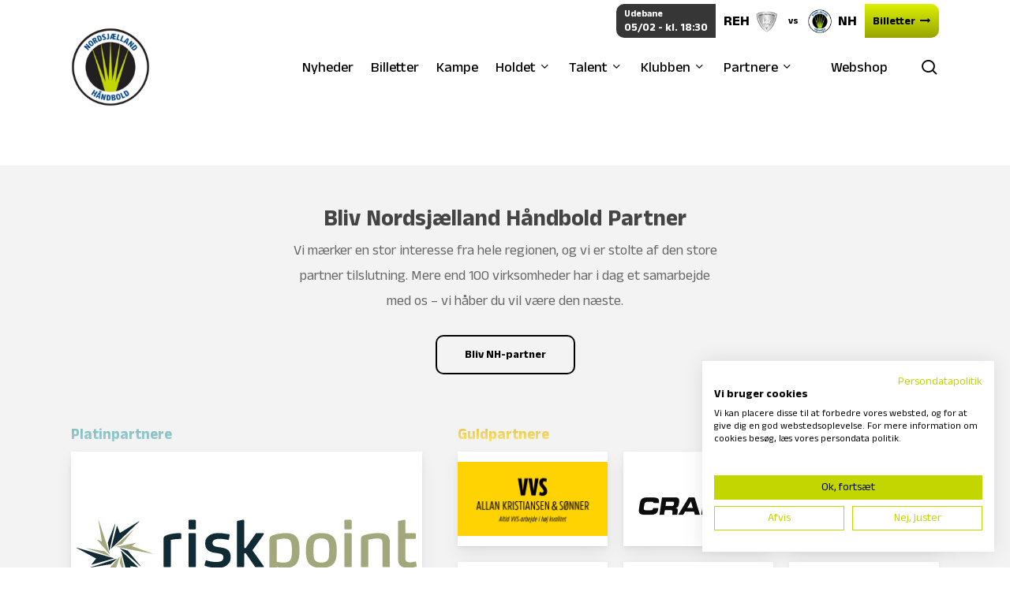

--- FILE ---
content_type: text/css; charset=UTF-8
request_url: https://www.nordsjaelland-haandbold.dk/wp-content/uploads/custom-css-js/3050.css?v=9337
body_size: 342
content:
/******* Do not edit this file *******
Simple Custom CSS and JS - by Silkypress.com
Saved: Oct 08 2024 | 09:26:39 */
/******* Do not edit this file *******
Simple Custom CSS and JS - by Silkypress.com
Saved: Oct 08 2024 | 09:26:01 */
/******* Do not edit this file *******
Simple Custom CSS and JS - by Silkypress.com
Saved: Oct 07 2024 | 08:54:35 */
/******* Do not edit this file *******
Simple Custom CSS and JS - by Silkypress.com
Saved: Dec 02 2022 | 11:07:15 */
/******* Do not edit this file *******
Simple Custom CSS and JS - by Silkypress.com
Saved: Sep 07 2022 | 09:34:53 */
/******* Do not edit this file *******
Simple Custom CSS and JS - by Silkypress.com
Saved: Sep 07 2022 | 08:25:53 */
/******* Do not edit this file *******
Simple Custom CSS and JS - by Silkypress.com
Saved: Sep 07 2022 | 08:02:22 */
/******* Do not edit this file *******
Simple Custom CSS and JS - by Silkypress.com
Saved: Sep 06 2022 | 21:22:22 */
/******* Do not edit this file *******
Simple Custom CSS and JS - by Silkypress.com
Saved: Sep 06 2022 | 21:03:13 */
/******* Do not edit this file *******
Simple Custom CSS and JS - by Silkypress.com
Saved: Sep 06 2022 | 20:38:06 */
/******* Do not edit this file *******
Simple Custom CSS and JS - by Silkypress.com
Saved: Sep 06 2022 | 20:36:34 */
/******* Do not edit this file *******
Simple Custom CSS and JS - by Silkypress.com
Saved: Sep 06 2022 | 20:28:02 */
/******* Do not edit this file *******
Simple Custom CSS and JS - by Silkypress.com
Saved: Sep 06 2022 | 20:26:05 */
/* Add your CSS code here.

For example:
.example {
    color: red;
}

For brushing up on your CSS knowledge, check out http://www.w3schools.com/css/css_syntax.asp

End of comment */ 

/******* Do not edit this file *******
Simple Custom CSS and JS - by Silkypress.com
Saved: Sep 06 2022 | 19:57:58 */
/******* Do not edit this file *******
Simple Custom CSS and JS - by Silkypress.com
Saved: Sep 06 2022 | 19:33:52 */
/******* Do not edit this file *******
Simple Custom CSS and JS - by Silkypress.com
Saved: Sep 06 2022 | 12:49:20 */
/******* Do not edit this file *******
Simple Custom CSS and JS - by Silkypress.com
Saved: Sep 06 2022 | 12:46:46 */
/******* Do not edit this file *******
Simple Custom CSS and JS - by Silkypress.com
Saved: Sep 06 2022 | 11:38:48 */
/******* Do not edit this file *******
Simple Custom CSS and JS - by Silkypress.com
Saved: Sep 06 2022 | 11:38:08 */
/******* Do not edit this file *******
Simple Custom CSS and JS - by Silkypress.com
Saved: Sep 05 2022 | 19:42:37 */



@media only screen and (max-width: 1000px) {
	.custom-sponsor-slider-container {
    grid-auto-rows: 200px;
}


}

@media only screen and (max-width: 600px) {

div.naeste_kamp_info_header {
    right: unset;
    left: calc(50% - 100px);
    width: 210px;
    margin-top: 15px;
    grid-template-columns: repeat(12, minmax(0, 1fr));
}

.naeste_kamp_info_header .ligahold_billetlink {
    display: none;
}

.naeste_kamp_info_header div.ligahold_info {
    grid-column: span 6 / span 6;
    border-radius: 0 11px 11px 0;
}

span.match-time {
    display: none;
}

span.team_short_name {
    display: none;
}

.custom-next-match-banner {
    width: 100%;
}

span.versus {
    margin: 0;
}
.naeste_kamp_info_header div.ligakamp_info {
    grid-column: span 6 / span 6!important;!importan;!importa;!import;!impor;!impo;!imp;!im;!i;!;!;
}
a.mobile-search {
    display: none!important;
}
div.custom-next-match-team {
    display: none;
}
.naeste_kamp_info .ligahold_info {
    grid-column: span 4 / span 4;
    gap: 2px;
    padding: 6px;
}

.naeste_kamp_info .ligahold_billetlink {
    grid-column: span 4 / span 4;
}
    
a.ligahold_billetlink-hidden {
    display: flex;
    width: 100%;
    position: absolute;
    height: 100%;
}
    .custom-sponsor-container {
    grid-template-columns: repeat(1, minmax(0, 1fr))!important;
}
	.custom-player-container {
    grid-template-columns: repeat(1, minmax(0, 1fr))!important;
}
	
div.custom-sponsor-carousel-wrapper {
    padding: 40px 0px;
}

.custom-sponsor-carousel-wrapper::before, .custom-sponsor-carousel-wrapper::after {
    width: 10px!important;
}


.custom-sponsor-slider-container {
    grid-auto-rows: 120px;
}

	.ligakamp_info {
    grid-column: span 5 / span 5!important;!importan;!importa;!import;!impor;!impo;!impot;!impoty;!impotys;!impotysn;!impotysny;!impotysn;!impotys;!impoty;!impot;!impo;!imp;!im;!i;!;
}
}

@media screen and (min-width: 600px) and (max-width: 1000px) {
	.custom-next-match-banner {
		width: 55%;
	    margin-left: 260px;
	}
	.custom-next-match-banner > .naeste_kamp_info_header {
		width: 100%;
	}
}











--- FILE ---
content_type: text/css
request_url: https://consent.cookiefirst.com/sites/nordsjaelland-haandbold.dk-cb08fb0f-a1a3-4058-8369-477b0622eb97/styles.css?v=7f345184-1f05-4ccf-a116-1ee6e4f29818
body_size: 47
content:
.cookiefirst-root {--banner-font-family: inherit !important;--banner-width: 100% !important;--banner-bg-color: rgba(255,255,255,1) !important;--banner-shadow: 0.1 !important;--banner-text-color: rgba(0,0,0,1) !important;--banner-outline-color: rgba(255,82,0,1) !important;--banner-accent-color: rgba(195, 214, 0, 1) !important;--banner-text-on-accent-bg: rgba(0,0,0,1) !important;--banner-border-radius:0 !important;--banner-backdrop-color: rgba(0,0,0,0.1) !important;--banner-widget-border-radius: 0 !important;--banner-btn-primary-text:rgba(0,0,0,1) !important;--banner-btn-primary-bg:rgba(195, 214, 0, 1) !important;--banner-btn-primary-border-color:rgba(195, 214, 0, 1) !important;--banner-btn-primary-border-radius: 0 !important;--banner-btn-primary-hover-text:rgba(195, 214, 0, 1) !important;--banner-btn-primary-hover-bg:rgba(0,0,0,0) !important;--banner-btn-primary-hover-border-color:rgba(195, 214, 0, 1) !important;--banner-btn-primary-hover-border-radius: 0 !important;--banner-btn-secondary-text:rgba(195, 214, 0, 1) !important;--banner-btn-secondary-bg:rgba(0,0,0,0) !important;--banner-btn-secondary-border-color:rgba(195, 214, 0, 1) !important;--banner-btn-secondary-border-radius: 0 !important;--banner-btn-secondary-hover-text:rgba(0,0,0,1) !important;--banner-btn-secondary-hover-bg:rgba(195, 214, 0, 1) !important;--banner-btn-secondary-hover-border-color:rgba(195, 214, 0, 1) !important;--banner-btn-secondary-hover-border-radius: 0 !important;--banner-btn-floating-bg:rgba(195, 214, 0, 1) !important;--banner-btn-floating-border:rgba(195, 214, 0, 1) !important;--banner-btn-floating-icon:rgba(0,0,0,1) !important;--banner-btn-floating-hover-bg:rgba(0,0,0,1) !important;--banner-btn-floating-hover-border:rgba(195, 214, 0, 1) !important;--banner-btn-floating-hover-icon:rgba(195, 214, 0, 1) !important;}

--- FILE ---
content_type: image/svg+xml
request_url: https://www.nordsjaelland-haandbold.dk/wp-content/uploads/2022/08/Duemose-logo.svg
body_size: 16665
content:
<?xml version="1.0" encoding="UTF-8"?><svg id="Layer_1" xmlns="http://www.w3.org/2000/svg" viewBox="0 0 510.1733077 85.77906"><defs><style>.cls-1{fill:#0056a3;}.cls-2{fill:#04898a;}.cls-3{fill:#fff;}.cls-4{fill:#8bc53f;}.cls-5{fill:#05898a;}.cls-6{fill:#078a8b;}.cls-7{fill:#06898a;}.cls-8{fill:#088a8b;}.cls-9{fill:#74bf44;}</style></defs><path class="cls-5" d="m0,1.0065701C2.2499895.0583087,4.1325165.053464,6.2472057.0422847,14.5590735-.0016556,22.8716675-.0227914,31.1833409.0362903c10.7488034.0764054,15.6056838,4.8548508,15.6225982,15.2784093.0154353,9.5131026.0268755,19.0263236-.0034767,28.5393528-.0297155,9.314707-4.7612265,14.2347136-14.419479,14.4052596-10.7904661.1905366-21.5883354-.026881-32.3829834-.0667493v-26.6210656c4.5158784.2404472,6.360008,3.6496486,8.3486005,6.871676,5.9921914,9.7088728,20.1707411,9.4784378,26.4314264-.8199328-2.1502768,0-4.1508247-.3138387-6.0100589.0587568-5.6120727,1.1246694-8.089108-1.8519084-9.6598479-6.5070466-1.3664727-4.0497645,2.8308275-10.2542014,7.1111045-10.4008133,2.9980008-.1026909,6.0794053.4578422,9.273077-.4916701-6.2310994-8.1019174-17.0929953-10.0612097-24.4634685-4.3082728-3.461041,2.7014754-6.8743642,3.6952151-11.0308332,2.7797526V1.0065701Z"/><path class="cls-6" d="m349.7643164,40.4451857c-7.4821104.1311479-14.9638853.3013441-22.4465751.3690299-2.1712054.0196408-3.9384777-.0293558-3.7525373,3.0135124.1555958,2.5465043.3350404,4.6335491,3.6572341,4.611757,5.3290202-.0349562,10.6615476.1079415,15.9867251-.0357573,3.7165508-.1002951,4.4276805,1.8495013,4.3860521,4.9685669-.0395851,2.9677504-.3351928,5.1245121-4.2441799,5.0126552-7.1554567-.2047538-14.3289982.1185254-21.4788739-.1686993-9.1595384-.3679655-13.6508053-5.0879912-13.7860901-14.0438235-.0743518-4.9228801-.0520584-9.8492731.0395546-14.7720385.1591335-8.5530497,4.2775437-13.0637876,12.9574248-13.7587426,4.7995918-.3842814,9.6484668-.224246,14.474896-.2147378,6.757684.0133145,14.2063696,3.7594075,14.2063696,9.2428313v15.7754463Zm-20.6685679-9.1156364c3.3615297.0305247,5.3246896.2907065,5.3246896-2.7572364,0-3.453743-2.8901729-3.3180686-5.4077025-3.2458656-2.4022204.0688894-5.3324053-.4963377-5.3324054,3.2379991,0,3.2885715,2.6785808,2.7651029,5.4154183,2.7651029Z"/><path class="cls-7" d="m173.3592434,15.6622138c6.6571963.0060743,13.3171678-.1148056,19.9709484.0341156,10.241573.2292239,14.5156247,4.5823259,14.5401596,14.5512208.0189996,7.717636-.1244736,15.4383636.0618022,23.1516667.0837143,3.4662319-.8052435,5.1047886-4.7093663,4.9946882-12.5037663-.3526087-10.890626,1.6892007-11.0011015-10.6086437-.0531106-5.9109555-.0586153-11.8232876.0096828-17.7339271.033135-2.8681023-.7052743-4.651676-4.1315086-4.7893796-3.9953242-.1605789-3.0793307,2.4851504-3.0895777,4.6152831-.0387007,8.0433524-.1110702,16.0885665.0285452,24.1297187.0542847,3.1263284-.977689,4.429431-4.2938596,4.3711406-12.9876474-.2282798-10.5897118,1.2765601-10.7796626-10.2254455-.0975905-5.909846-.0791245-11.8234455.0083562-17.7335961.0444647-3.0031523-.5085227-5.0604972-4.268852-5.1556827-4.1656501-.105446-2.8522193,2.7660488-2.8816642,4.7257258-.1184505,7.8801933-.2193804,15.7663104-.0241841,23.6429343.0920858,3.7157924-1.33179,4.8398036-4.9773895,4.7601723-12.6159496-.2755651-10.5901845,1.3105835-10.7183025-10.3498571-.1009604-9.190002.1274318-18.3851004-.0792618-27.571614-.0822657-3.6551023,1.1472677-4.9802603,4.8673562-4.874049,7.1505619.2041501,14.3113404.0594564,21.4678798.0655288Z"/><path class="cls-7" d="m112.8801599,58.188117c-8.6249408-.6181202-12.9178473-5.2117635-13.0007916-13.6323526-.0516848-5.2459374-.0689233-10.4936462.0071668-15.7390269.1100409-7.5862248,3.7907577-11.974221,11.4252084-13.0089837,6.4267074-.8710638,12.9525377-.7819582,19.384948.0233493,6.5108868.8151298,9.9806557,4.6128289,10.7571405,10.9976153,1.6801118,13.814861,1.5128203,14.0049801-12.3221565,14.005044-3.3234594.000015-6.6471932.0255947-9.9702943-.0082633-2.239473-.0228227-4.3434401-.2450696-4.1592914,3.1432988.1639749,3.0172473,1.2245472,4.561286,4.4657561,4.4966241,4.9831305-.0994263,9.978803.1579311,14.9521973-.0805415,3.9855956-.191112,4.6134227,1.75513,4.6676769,5.1035173.0572124,3.5309464-.936518,5.1903474-4.7813851,4.8951603-3.3034533-.2536187-4.9520388-.0667416-8.2754982-.0667416-.0000305-.0323234-9.3496569.1437024-13.1506769-.1286996Zm7.9168684-26.8746768c2.6638107.0281771,5.1556354.0305121,5.1555531-2.4684734-.0001196-3.6312254-2.5039204-3.565062-5.0697726-3.5297654-2.6202742.0360451-5.8328937-.3904082-5.6998564,3.4689475.0830071,2.4080008,3.3969803,2.6421402,5.6140759,2.5292914Z"/><path class="cls-2" d="m213.7995683,36.5127957c-.0001525-2.6274144-.0431838-5.2556449.0079597-7.8820889.1500759-7.7092994,3.8063341-12.0051528,11.5096699-12.8867855,6.2833332-.7191186,12.642787-.6874346,18.9298561.0546064,6.8788639.8118876,10.6737311,4.9397433,10.9123094,11.8482842.2095756,6.0689073.1790481,12.1536133.0182067,18.2252418-.1919178,7.2441775-4.2140031,11.6461332-11.6724631,12.1874242-5.9554292.4322061-11.9954571.4278845-17.9505965-.0097226-7.5768037-.5567795-11.5702065-5.1630903-11.7436279-12.6696839-.0682523-2.954308-.0111772-5.9114332-.0113144-8.8672757Zm26.1583532.0405077c0-2.2976359-.1462332-4.6064086.0324793-6.8904291.308264-3.9395738-1.9587326-4.6399751-5.262064-4.6632999-3.4575701-.0244174-5.9119251.6440196-5.7808032,4.8050054.1343394,4.2628944.2511735,8.5475885-.0326166,12.7961942-.2961261,4.4330267,1.2621348,6.0791922,5.9386558,6.1054037,4.9986306.0280244,5.3780594-2.5517737,5.1283955-6.2462177-.1324943-1.9606849-.0234522-3.937257-.0240469-5.9066565Z"/><path class="cls-2" d="m93.8686938,33.2149809c-.0010369,4.263925.0786823,8.5296289-.018931,12.7913762-.1638987,7.155873-3.9851382,11.5991526-11.0899317,12.0792044-6.1175819.4133514-12.3119705.4108315-18.4279665-.0207729-7.4534966-.5259906-11.4570816-4.8019776-11.655095-12.156421-.2338512-8.6855478-.0041323-17.3823734-.1398289-26.0718103-.0503811-3.2259108,1.2773947-4.2794604,4.4604648-4.2204365,12.824008.2378106,10.6683408-1.3528251,10.8283511,10.1752001.0842023,6.0667615.1765092,12.1412372-.0417886,18.2014618-.1410411,3.9154799,1.8279614,4.6687837,5.2156475,4.6259892,3.3151718-.0418805,5.9134424-.1790876,5.8039123-4.5804303-.1998775-8.0310835.0552682-16.0730724-.1369012-24.1045151-.0827079-3.4565601,1.2377219-4.6164265,4.6506367-4.5657542,12.6537888.1878756,10.3421446-1.0386385,10.5452929,9.9751742.0483835,2.6230872.0071744,5.2477803.0061375,7.8717344Z"/><path class="cls-8" d="m277.1905385,58.3349828c-3.9964221,0-8.003884-.1823824-11.9860335.0528368-3.7574778.2219498-4.3965431-1.6169413-4.3968175-4.7852818-.0002745-3.2825557.5099408-5.3833476,4.5747372-5.2196281,5.4858969.2209606,10.9878963.0622434,16.4829423.0500723,2.3368348-.0051754,5.0072461.3210751,5.0738516-3.1179297.0721865-3.7258121-2.7870929-3.4025668-5.2963884-3.4923419-3.3241456-.1189279-6.6798251-.0218599-9.96405-.4498572-6.7900108-.8848617-10.5567903-5.2583229-10.7521847-12.0396182-.2116799-7.3442205,3.0456162-12.2617034,9.7995491-13.3193471,9.2384647-1.4466999,18.6123363-.5024665,27.9254882-.5209018,3.5124342-.0069544,2.8068245,2.9410462,2.9307644,5.1613338.1442509,2.5851671-.3389745,4.6538387-3.6028884,4.6554259-5.495046.0026723-10.990092-.0019784-16.4850771.019306-2.3622693.009149-4.9425314-.1913208-4.9661361,3.2527485-.0233302,3.4049476,2.519512,3.2972054,4.9014214,3.3816284,3.3171922.1175626,6.6567388.0511668,9.9459653.4187637,7.3773226.8244574,11.165511,5.2206624,11.1826808,12.6338889.0174443,7.5263885-4.0666262,12.4481027-11.3929578,13.0517312-4.627924.3813026-13.9747752.2018351-13.9748667.2671702Z"/><path class="cls-5" d="m36.8210006,81.594978v-12.5615234c0-.2163086.0478516-.3740234.144043-.4731445.0957031-.0986328.2329102-.1606445.4125977-.1855469.1914062-.0371094.4360352-.0727539.7329102-.1069336.296875-.0336914.6245117-.0629883.9833984-.0878906.3583984-.0244141.7373047-.0463867,1.1367188-.0649414.3984375-.0185547.7958984-.027832,1.1918945-.027832.9536133,0,1.8041992.1240234,2.5507812.3710938.7460938.2475586,1.3793945.621582,1.8999023,1.1225586.5200195.5009766.9199219,1.1274414,1.1987305,1.878418.2783203.7519531.4179688,1.628418.4179688,2.6303711v2.4492188c0,1.0019531-.1396484,1.8803711-.4179688,2.6347656-.2788086.7548828-.6787109,1.3823242-1.1987305,1.8833008-.5205078.5009766-1.1538086.8735352-1.8999023,1.1181641-.746582.2441406-1.597168.3662109-2.5507812.3662109-.3896484,0-.7856445-.0092773-1.1875-.027832-.4023438-.0185547-.7827148-.0405273-1.1411133-.0649414-.3588867-.0249023-.6879883-.0527344-.9882812-.0834961-.2998047-.0307617-.5424805-.0649414-.7280273-.1020508-.1796875-.0244141-.3168945-.0878906-.4125977-.1904297-.0961914-.1015625-.144043-.2607422-.144043-.4775391Zm3.2563477-1.8828125c.1420898.012207.3417969.0214844.5986328.0273438.2563477.0063477.5053711.0092773.746582.0092773.4326172,0,.8193359-.0458984,1.159668-.1381836.3398438-.0917969.6337891-.2602539.8813477-.5058594.2470703-.2451172.4375-.5751953.5708008-.9892578.1328125-.4135742.1992188-.9428711.1992188-1.5869141v-2.4287109c0-.6376953-.0664062-1.1655273-.1992188-1.5825195-.1333008-.4169922-.3237305-.746582-.5708008-.9887695-.2475586-.2426758-.5415039-.4111328-.8813477-.5063477-.340332-.0952148-.7270508-.1425781-1.159668-.1425781-.2412109,0-.4916992.003418-.7514648.0092773s-.4580078.0151367-.59375.0273438v8.7958984Z"/><path class="cls-5" d="m49.6960006,81.9939038v-13.3779297c0-.2412109.1142578-.3618164.3432617-.3618164h2.5512695c.2412109,0,.3618164.1206055.3618164.3618164v13.3779297c0,.0991211-.0356445.1870117-.1064453.2641602-.0712891.0776367-.1567383.1162109-.2553711.1162109h-2.5512695c-.0991211,0-.1806641-.0385742-.2460938-.1162109-.0644531-.0771484-.097168-.1650391-.097168-.2641602Z"/><path class="cls-5" d="m54.4743209,82.0529858c0-.0126953.003418-.0258789.0092773-.0385742.0063477-.0131836.0092773-.0327148.0092773-.0585938l2.8295789-11.7822266c.1093859-.4536133.2705187-.8178711.4834093-1.09375s.4589844-.4853516.7387695-.6293945c.2792969-.144043.5820312-.2407227.9072266-.2895508.3251953-.0493164.6489258-.0737305.9711914-.0737305.3217773,0,.6425781.0253906.9619141.0756836.3188477.0507812.6186523.1503906.8979492.2988281.2797852.1484375.5258789.3662109.7387695.6538086s.3740234.6616211.4833984,1.1230469l2.8295898,11.7822266c0,.0219727.0029297.0385742.0092773.0493164.0063477.0112305.0092773.0219727.0092773.0327148,0,.1811523-.1035156.2714844-.3100586.2714844h-2.5288086c-.0947266,0-.1728516-.0307617-.234375-.0927734-.0620117-.0615234-.1049805-.1450195-.128418-.2504883l-.6542969-3.1171875h-3.9174805l-.6606445,3.1181641c-.0253906.0991211-.0698242.1806641-.1333008.2451172-.0634766.0649414-.1494141.097168-.2568359.097168h-2.722168c-.2216797,0-.3325195-.1069336-.3325195-.3212891Zm4.6552734-5.7368164h2.8100586l-1.1274414-5.2519531c-.0249023-.0986328-.0512695-.1694336-.0791016-.2124023-.027832-.043457-.0849609-.0649414-.171875-.0649414-.1425781,0-.2324219.0927734-.2695312.2783203l-1.1621094,5.2509766Z"/><path class="cls-5" d="m67.7741256,78.4592358v-9.824707c0-.0986328.0385742-.1870117.1157227-.2641602.0776367-.0776367.1655273-.1162109.2646484-.1162109h2.4956055c.0986328,0,.1870117.0385742.2641602.1162109.0776367.0771484.1162109.1655273.1162109.2641602v9.824707c0,.4951172.0913086.8334961.2734375,1.015625.1826172.1826172.496582.2739258.9418945.2739258h3.265625c.0986328,0,.1870117.0390625.2641602.1162109.0776367.078125.1162109.1665039.1162109.265625v1.7783203c0,.2172852-.1269531.3505859-.3803711.4003906-.1547852.0356445-.3588867.0654297-.6123047.0893555-.2539062.0234375-.5229492.0473633-.8071289.0712891-.284668.0239258-.5722656.0415039-.862793.0532227-.2910156.012207-.5629883.0180664-.8164062.0180664-.6064453,0-1.1918945-.0498047-1.7583008-.1484375-.5654297-.0986328-1.0605469-.2954102-1.484375-.5888672-.4233398-.2939453-.762207-.7099609-1.015625-1.2480469-.2539062-.5380859-.3803711-1.2368164-.3803711-2.0966797Z"/><path class="cls-5" d="m76.6691451,76.4460522v-2.2636719c0-1.1005859.1455078-2.0375977.4365234-2.8110352.2905273-.7729492.6899414-1.4023438,1.1977539-1.8876953.5073242-.4858398,1.1030273-.8398438,1.7871094-1.0625s1.4189453-.3339844,2.2050781-.3339844c.7836914,0,1.5166016.1113281,2.1982422.3339844s1.2753906.5766602,1.78125,1.0625c.5058594.4853516.9038086,1.1147461,1.1938477,1.8876953.2900391.7734375.4350586,1.7104492.4350586,2.8110352v2.2636719c0,1.1010742-.1450195,2.0380859-.4350586,2.8110352-.2900391.7734375-.6879883,1.4042969-1.1938477,1.8925781-.5058594.4887695-1.0996094.8427734-1.78125,1.0625-.6816406.2192383-1.4145508.3291016-2.1982422.3291016-.7861328,0-1.5209961-.1098633-2.2050781-.3291016-.684082-.2197266-1.2797852-.5737305-1.7871094-1.0625-.5078125-.4882812-.9072266-1.1191406-1.1977539-1.8925781-.2910156-.7729492-.4365234-1.7099609-.4365234-2.8110352Zm3.293457.0048828c0,1.1552734.1899414,1.987793.5693359,2.496582.3793945.5097656.9672852.7641602,1.7636719.7641602s1.3876953-.2543945,1.7734375-.7641602c.3857422-.5087891.5786133-1.3413086.5786133-2.496582v-2.2734375c0-1.1552734-.1928711-1.9873047-.5786133-2.496582s-.9770508-.7641602-1.7734375-.7641602-1.3842773.2548828-1.7636719.7641602-.5693359,1.3413086-.5693359,2.496582v2.2734375Z"/><path class="cls-5" d="m89.7858444,76.5017163v-2.3564453c0-1.2182617.171875-2.2158203.5146484-2.9916992.34375-.7763672.7900391-1.3930664,1.3408203-1.8510742.550293-.4575195,1.1704102-.7749023,1.8603516-.9506836.6894531-.1767578,1.3774414-.2646484,2.0639648-.2646484.9521484,0,1.7641602.0566406,2.4350586.1694336.6713867.112793,1.1831055.2075195,1.5356445.2851562.2163086.0366211.324707.1318359.324707.2856445v1.9985352c0,.0981445-.0263672.1625977-.0791016.1933594-.0522461.0307617-.1220703.0458984-.2084961.0458984h-.0556641c-.4580078-.0244141-1.0283203-.0556641-1.7114258-.0927734-.6835938-.0371094-1.4306641-.0556641-2.2407227-.0556641-.3774414,0-.722168.0512695-1.034668.152832-.3120117.1025391-.5751953.2773438-.7880859.5244141-.2138672.2475586-.3774414.5800781-.4921875.9970703-.1142578.4179688-.1713867.9360352-.1713867,1.5541992v2.375c0,.6557617.0664062,1.1938477.199707,1.6142578.1328125.4208984.3027344.7514648.5097656.9926758.2075195.2412109.4375.4052734.6914062.4916992.253418.0869141.4946289.1298828.7236328.1298828.5195312,0,1.0078125-.0185547,1.4658203-.0556641v-4.3696289c0-.0986328.0336914-.1870117.1020508-.2646484.0678711-.0771484.1542969-.1157227.2597656-.1157227h2.4306641c.0986328,0,.1870117.0385742.2641602.1157227.0776367.0776367.1162109.1660156.1162109.2646484v6.3828125c0,.2412109-.1269531.3867188-.3803711.4360352-.5195312.0991211-1.1210938.1899414-1.8041992.2739258-.6835938.0830078-1.5019531.125-2.4541016.125-.3525391,0-.734375-.0371094-1.1455078-.1113281-.4116211-.0742188-.8164062-.1992188-1.2158203-.3759766-.3984375-.1757643-.7822266-.4169922-1.1503906-.7236328-.3676758-.3056641-.6943359-.6801758-.9785156-1.1220703-.284668-.4423828-.5102539-.9711914-.6772461-1.5869141-.1669922-.6152344-.2504883-1.3217773-.2504883-2.1196289Z"/><path class="cls-5" d="m107.1398483,78.4592358v-6.3085938c0-.859375.1264648-1.5551758.3803711-2.0874023.253418-.5317383.5922852-.9428711,1.015625-1.2338867.4238281-.2905273.9189453-.4873047,1.484375-.5888672.5664062-.1025391,1.1518555-.1533203,1.7583008-.1533203.5068359,0,.9541016.0097656,1.340332.0297852.3867188.0200195.7250977.043457,1.0161133.0698242.2905273.0268555.5410156.0532227.7514648.0795898.2099609.0268555.3955078.0566406.5566406.0898438.253418.0371094.3803711.1611328.3803711.3710938v1.7719727c0,.0991211-.0371094.1870117-.1118164.2646484-.0742188.0771484-.1645508.1157227-.2700195.1157227h-3.8720703c-.4472656,0-.762207.0908203-.9453125.2719727-.1831055.1816406-.2744141.5180664-.2744141,1.0097656v1.7241211h4.9433594c.0991211,0,.1875.0371094.265625.1113281.0771484.0742188.1162109.1640625.1162109.269043v1.7998047c0,.0991211-.0390625.1870117-.1162109.2646484-.078125.0771484-.1665039.1157227-.265625.1157227h-4.9433594v2.0131836c0,.4951172.0932617.8334961.2792969,1.015625.1860352.1826172.4995117.2739258.9404297.2739258h3.8720703c.0996094,0,.1879883.0390625.265625.1162109.0771484.078125.1162109.1665039.1162109.265625v1.7783203c0,.2299805-.1269531.3632812-.3803711.4003906-.328125.0473633-.7670898.0981445-1.3173828.1518555-.5507812.0532227-1.3393555.0800781-2.3657227.0800781-.6064453,0-1.1889648-.0498047-1.7485352-.1484375-.5600586-.0986328-1.0517578-.2954102-1.4755859-.5888672-.4233398-.2939453-.762207-.7099609-1.015625-1.2480469-.2539062-.5380859-.3803711-1.2368164-.3803711-2.0966797Z"/><path class="cls-5" d="m118.1320358,81.9939038v-12.7470703c0-.3276367.0698242-.5488281.2094727-.6635742.1396484-.1142578.3583984-.1958008.65625-.2456055.2167969-.0371094.4775391-.0698242.7817383-.097168.3037109-.0283203.6264648-.0541992.9677734-.0791016.3413086-.0244141.6933594-.0429688,1.0566406-.0556641.362793-.012207.7148438-.0185547,1.0561523-.0185547.8066406,0,1.5581055.0722656,2.2539062.2172852s1.2993164.3920898,1.8105469.7402344c.5112305.3486328.9116211.8071289,1.2011719,1.3745117.2890625.5678711.434082,1.2680664.434082,2.1005859v.25c0,1.0117188-.2338867,1.8261719-.7011719,2.4428711-.4672852.6171875-1.0454102,1.0644531-1.7338867,1.3422852l2.8710938,5.3813477c.0371094.0742188.0556641.1425781.0556641.2045898,0,.1557617-.0957031.2333984-.2871094.2333984h-2.9013672c-.0991211,0-.1748047-.0390625-.2270508-.1166992-.0527344-.0776367-.1035156-.1665039-.152832-.265625l-2.5488281-4.831543-.2041016.0185547c-.2036133,0-.4345703-.0058594-.6938477-.0185547-.2592773-.012207-.4750977-.0185547-.6479492-.0185547v4.8500977c0,.0991211-.0390625.1879883-.1166992.265625s-.1665039.1166992-.265625.1166992h-2.4916992c-.0996094,0-.1879883-.0385742-.265625-.1162109-.0776367-.0771484-.1166992-.1650391-.1166992-.2641602Zm3.2563477-7.4492188c.0493164,0,.137207.0029297.2636719.0092773.1264648.0058594.262207.012207.4072266.0180664.1450195.0063477.2807617.0092773.4072266.0092773h.2636719c.4936523,0,.9072266-.0336914,1.2407227-.1010742.3330078-.0673828.6015499-.1699219.8051758-.3076172.203125-.1376953.3500977-.3198242.4394531-.5463867s.1342773-.5019531.1342773-.8266602v-.2480469c0-.5756836-.2158203-.9980469-.6479492-1.2675781s-1.0458984-.4042969-1.8417969-.4042969c-.0620117,0-.1650391.003418-.3100586.0092773s-.2929688.012207-.4443359.0180664c-.1513672.0063477-.2963867.0126953-.4350586.0185547-.1386719.0063477-.2329102.0092773-.2822266.0092773v3.6098633Z"/><path class="cls-5" d="m135.8297897,81.594978v-12.5615234c0-.2163086.0478516-.3740234.144043-.4731445.0957031-.0986328.2329102-.1606445.4125977-.1855469.1914062-.0371094.4360222-.0727539.7329102-.1069336.296875-.0336914.6245117-.0629883.9833984-.0878906.3583984-.0244141.7373047-.0463867,1.1367188-.0649414.3984375-.0185547.7958984-.027832,1.1918945-.027832.9536133,0,1.8041992.1240234,2.5507812.3710938.7460938.2475586,1.3793945.621582,1.8999023,1.1225586.5200195.5009766.9199219,1.1274414,1.1987305,1.878418.2783203.7519531.4179688,1.628418.4179688,2.6303711v2.4492188c0,1.0019531-.1396484,1.8803711-.4179688,2.6347656-.2788086.7548828-.6787109,1.3823242-1.1987305,1.8833008-.5205078.5009766-1.1538086.8735352-1.8999023,1.1181641-.746582.2441406-1.597168.3662109-2.5507812.3662109-.3896484,0-.7856445-.0092773-1.1875-.027832-.4023438-.0185547-.7827148-.0405273-1.1411133-.0649414-.3588867-.0249023-.6879883-.0527344-.9882812-.0834961-.2998047-.0307617-.5424805-.0649414-.7280273-.1020508-.1796875-.0244141-.3168945-.0878906-.4125977-.1904297-.0961914-.1015625-.144043-.2607422-.144043-.4775391Zm3.2563477-1.8828125c.1420898.012207.3417969.0214844.5986328.0273438.2563477.0063477.5053711.0092773.746582.0092773.4326172,0,.8193359-.0458984,1.159668-.1381836.3398438-.0917969.6337891-.2602539.8813477-.5058594.2470703-.2451172.4375-.5751953.5708008-.9892578.1328125-.4135742.1992188-.9428711.1992188-1.5869141v-2.4287109c0-.6376953-.0664062-1.1655273-.1992188-1.5825195-.1333008-.4169922-.3237305-.746582-.5708008-.9887695-.2475586-.2426758-.5415039-.4111328-.8813477-.5063477-.340332-.0952148-.7270508-.1425781-1.159668-.1425781-.2412109,0-.4916992.003418-.7514648.0092773s-.4580078.0151367-.59375.0273438v8.7958984Z"/><path class="cls-5" d="m148.6491256,78.4592358v-6.3085938c0-.859375.1264648-1.5551758.3803711-2.0874023.253418-.5317383.5922852-.9428711,1.015625-1.2338867.4238281-.2905273.9189453-.4873047,1.484375-.5888672.5664062-.1025391,1.1518555-.1533203,1.7583008-.1533203.5068359,0,.9541016.0097656,1.340332.0297852.3867188.0200195.7250977.043457,1.0161133.0698242.2905273.0268555.5410156.0532227.7514648.0795898.2099609.0268555.3955078.0566406.5566406.0898438.253418.0371094.3803711.1611328.3803711.3710938v1.7719727c0,.0991211-.0371094.1870117-.1118164.2646484-.0742188.0771484-.1645508.1157227-.2700195.1157227h-3.8720703c-.4472656,0-.762207.0908203-.9453125.2719727-.1831055.1816406-.2744141.5180664-.2744141,1.0097656v1.7241211h4.9433594c.0991211,0,.1875.0371094.265625.1113281.0771484.0742188.1162109.1640625.1162109.269043v1.7998047c0,.0991211-.0390625.1870117-.1162109.2646484-.078125.0771484-.1665039.1157227-.265625.1157227h-4.9433594v2.0131836c0,.4951172.0932617.8334961.2792969,1.015625.1860352.1826172.4995117.2739258.9404297.2739258h3.8720703c.0996094,0,.1879883.0390625.265625.1162109.0771484.078125.1162109.1665039.1162109.265625v1.7783203c0,.2299805-.1269531.3632812-.3803711.4003906-.328125.0473633-.7670898.0981445-1.3173828.1518555-.5507812.0532227-1.3393555.0800781-2.3657227.0800781-.6064453,0-1.1889648-.0498047-1.7485352-.1484375-.5600586-.0986328-1.0517578-.2954102-1.4755859-.5888672-.4233398-.2939453-.762207-.7099609-1.015625-1.2480469-.2539062-.5380859-.3803711-1.2368164-.3803711-2.0966797Z"/><path class="cls-5" d="m158.7965865,70.5734936v-1.9575195c0-.0986328.0385742-.184082.1157227-.2553711.0771484-.0708008.1655273-.1064453.2641602-.1064453h9.4174805c.0996094,0,.1894531.0356445.2734375.1064453.0839844.0712891.125.1567383.125.2553711v1.9575195c0,.0991211-.0410156.184082-.125.2548828-.0839844.0712891-.1738281.1069336-.2734375.1069336h-3.0703125v11.0585938c0,.0991211-.0390625.1870117-.1132812.2641602-.0742188.0776367-.1640625.1162109-.2695312.1162109h-2.4921875c-.0996094,0-.1894531-.0385742-.265625-.1162109-.078125-.0771484-.1171875-.1650391-.1171875-.2641602v-11.0585938h-3.0898438c-.0986328,0-.1865234-.0336914-.2636719-.1020508-.0771484-.0678711-.1157227-.1542969-.1157227-.2597656Z"/><path class="cls-5" d="m175.5753951,81.9939038v-13.3779297c0-.0986328.0390625-.184082.1162109-.2553711.0771484-.0708008.1660156-.1064453.2646484-.1064453h2.4960938c.0986328,0,.1865234.0356445.2636719.1064453.0771484.0712891.1162109.1567383.1162109.2553711v5.0561523h4.6845703v-5.0561523c0-.0986328.0390625-.184082.1162109-.2553711.0771484-.0708008.1660156-.1064453.2646484-.1064453h2.4960938c.0986328,0,.1865234.0356445.2636719.1064453.0771484.0712891.1162109.1567383.1162109.2553711v13.3779297c0,.0991211-.0390625.1870117-.1162109.2641602-.0771484.0776367-.1650391.1162109-.2636719.1162109h-2.4960938c-.0986328,0-.1875-.0385742-.2646484-.1162109-.0771484-.0771484-.1162109-.1650391-.1162109-.2641602v-5.4921875h-4.6845703v5.4921875c0,.0991211-.0390625.1870117-.1162109.2641602-.0771484.0776367-.1650391.1162109-.2636719.1162109h-2.4960938c-.0986328,0-.1875-.0385742-.2646484-.1162109-.0771484-.0771484-.1162109-.1650391-.1162109-.2641602Z"/><path class="cls-5" d="m188.2951217,82.0529858c0-.0126953.0029297-.0258789.0097656-.0385742.0058594-.0131836.0087891-.0327148.0087891-.0585938l2.8300781-11.7822266c.109375-.4536133.2705078-.8178711.4833984-1.09375s.4589844-.4853516.7382812-.6293945.5820169-.2407227.9072266-.2895508c.3251953-.0493164.6484375-.0737305.9707031-.0737305s.6435547.0253906.9619141.0756836c.3193359.0507812.6191406.1503906.8984375.2988281s.5263672.3662109.7392578.6538086c.2119141.2875977.3730469.6616211.4824219,1.1230469l2.8300781,11.7822266c0,.0219727.0029297.0385742.0097656.0493164.0058594.0112305.0087891.0219727.0087891.0327148,0,.1811523-.1035156.2714844-.3105469.2714844h-2.5283203c-.0947266,0-.1728516-.0307617-.234375-.0927734-.0625-.0615234-.1044922-.1450195-.1279297-.2504883l-.6552734-3.1171875h-3.9169922l-.6611328,3.1181641c-.0253906.0991211-.0693359.1806641-.1328125.2451172-.0634766.0649414-.1494141.097168-.2568359.097168h-2.7216797c-.2216797,0-.3330078-.1069336-.3330078-.3212891Zm4.6552734-5.7368164h2.8095703l-1.1269531-5.2519531c-.0244141-.0986328-.0507812-.1694336-.0791016-.2124023-.0273438-.043457-.0849609-.0649414-.171875-.0649414-.1425781,0-.2324219.0927734-.2695312.2783203l-1.1621094,5.2509766Z"/><path class="cls-5" d="m201.5949264,78.4592358v-9.824707c0-.0986328.0390625-.1870117.1162109-.2641602.0771484-.0776367.1660156-.1162109.2646484-.1162109h2.4960938c.0986328,0,.1865234.0385742.2636719.1162109.0771484.0771484.1162109.1655273.1162109.2641602v9.824707c0,.4951172.0908203.8334961.2734375,1.015625.1826172.1826172.4970703.2739258.9423828.2739258h3.265625c.0986328,0,.1865234.0390625.2636719.1162109.0771484.078125.1162109.1665039.1162109.265625v1.7783203c0,.2172852-.1269531.3505859-.3798828.4003906-.1552734.0356445-.359375.0654297-.6132812.0893555-.2529297.0234375-.5224756.0473633-.8066406.0712891-.2841797.0239258-.5722656.0415039-.8632812.0532227-.2900391.012207-.5625.0180664-.8164062.0180664-.6054688,0-1.1914062-.0498047-1.7578125-.1484375-.5654297-.0986328-1.0605469-.2954102-1.484375-.5888672-.4238281-.2939453-.7617188-.7099609-1.015625-1.2480469s-.3808594-1.2368164-.3808594-2.0966797Z"/><path class="cls-5" d="m209.339067,68.56031c0-.0864258.0332031-.1591797.0976562-.2182617.0654297-.0585938.1474609-.0878906.2460938-.0878906h2.6445312c.0986328,0,.1806641.0322266.2451024.0976562.0654445.0644531.1103664.1469727.1347804.2456055l2.375,10.9658203c.0371094.1918945.1240234.2875977.2597656.2875977.1425781,0,.2314453-.0957031.2685547-.2875977l2.375-10.9658203c.0253906-.0986328.0664062-.1811523.1259766-.2456055.0585938-.0654297.1376953-.0976562.2363281-.0976562h2.6630859c.2158203,0,.3242188.1020508.3242188.3061523,0,.0126953-.0029297.0249023-.0097656.0371094-.0058594.0126953-.0087891.03125-.0087891.0556641l-2.8388672,11.7822266c-.1113281.4580078-.2753906.8256836-.4921875,1.1040039-.2158203.2783203-.4667969.4902344-.7509766.6357422-.2841797.1450195-.5878906.2421875-.9091797.2919922-.3212891.0493164-.6494141.0742188-.9833984.0742188-.328125,0-.6552734-.0249023-.9833984-.0742188-.328125-.0498047-.6337891-.1469727-.9179688-.2919922-.2851562-.1455078-.5351562-.3574219-.7519531-.6357422s-.3837891-.6459961-.5009766-1.1040039l-2.8291016-11.7822266c0-.0244141-.0039062-.0400391-.0097656-.0463867-.0058594-.0058594-.0097656-.0214844-.0097656-.0463867Z"/><path class="cls-5" d="m222.4201217,78.4592358v-6.3085938c0-.859375.1259766-1.5551758.3798828-2.0874023.2539062-.5317383.5917969-.9428711,1.015625-1.2338867.4238281-.2905273.9189453-.4873047,1.484375-.5888672.5664062-.1025391,1.1523438-.1533203,1.7587891-.1533203.5068359,0,.953125.0097656,1.3398438.0297852s.7255859.043457,1.015625.0698242c.2910156.0268555.5419922.0532227.7519531.0795898.2099609.0268555.3955078.0566406.5566406.0898438.2539062.0371094.3808594.1611328.3808594.3710938v1.7719727c0,.0991211-.0380859.1870117-.1123047.2646484-.0742188.0771484-.1640625.1157227-.2695312.1157227h-3.8730469c-.4462891,0-.7617188.0908203-.9443359.2719727-.1835938.1816406-.2753906.5180664-.2753906,1.0097656v1.7241211h4.9443359c.0986328,0,.1875.0371094.2646484.1113281.078125.0742188.1171875.1640625.1171875.269043v1.7998047c0,.0991211-.0390625.1870117-.1171875.2646484-.0771484.0771484-.1660156.1157227-.2646484.1157227h-4.9443359v2.0131836c0,.4951172.09375.8334961.2792969,1.015625.1865234.1826172.5.2739258.9404297.2739258h3.8730469c.0986328,0,.1875.0390625.2646484.1162109.078125.078125.1171875.1665039.1171875.265625v1.7783203c0,.2299805-.1269531.3632812-.3808594.4003906-.328125.0473633-.7666016.0981445-1.3173828.1518555-.5507812.0532227-1.3388672.0800781-2.3662109.0800781-.6054688,0-1.1884766-.0498047-1.7480469-.1484375-.5605469-.0986328-1.0517578-.2954102-1.4755859-.5888672-.4238281-.2939453-.7617188-.7099609-1.015625-1.2480469s-.3798828-1.2368164-.3798828-2.0966797Z"/><path class="cls-5" d="m237.2248092,82.0529858c0-.0126953.0029297-.0258789.0097656-.0385742.0058594-.0131836.0087891-.0327148.0087891-.0585938l2.8300781-11.7822266c.109375-.4536133.2705078-.8178711.4833984-1.09375s.4589844-.4853516.7382812-.6293945.5820312-.2407227.9072266-.2895508c.3251953-.0493164.6484375-.0737305.9707031-.0737305s.6435547.0253906.9619141.0756836c.3193359.0507812.6191406.1503906.8984375.2988281s.5263672.3662109.7392578.6538086c.2119141.2875977.3730469.6616211.4824219,1.1230469l2.8300781,11.7822266c0,.0219727.0029297.0385742.0097656.0493164.0058594.0112305.0087891.0219727.0087891.0327148,0,.1811523-.1035156.2714844-.3105469.2714844h-2.5283203c-.0947266,0-.1728516-.0307617-.234375-.0927734-.0625-.0615234-.1044922-.1450195-.1279297-.2504883l-.6552734-3.1171875h-3.9169922l-.6611328,3.1181641c-.0253906.0991211-.0693359.1806641-.1328125.2451172-.0634766.0649414-.1494141.097168-.2568359.097168h-2.7216797c-.2216797,0-.3330078-.1069336-.3330078-.3212891Zm4.6552734-5.7368164h2.8095703l-1.1269531-5.2519531c-.0244141-.0986328-.0507812-.1694336-.0791016-.2124023-.0273438-.043457-.0849609-.0649414-.171875-.0649414-.1425781,0-.2324219.0927734-.2695312.2783203l-1.1621094,5.2509766Z"/><path class="cls-5" d="m250.9044967,81.9939038v-12.7470703c0-.3276367.0703125-.5488281.2099609-.6635742.1396484-.1142578.3583984-.1958008.65625-.2456055.2167969-.0371094.4775391-.0698242.78125-.097168.3046875-.0283203.6269531-.0541992.9677734-.0791016.3417969-.0244141.6943359-.0429688,1.0566406-.0556641.3632812-.012207.7158203-.0185547,1.0566406-.0185547.8066406,0,1.5576172.0722656,2.2539062.2172852s1.2998047.3920898,1.8105309.7402344c.5117348.3486328.9121254.8071289,1.2011879,1.3745117.2890625.5678711.4335938,1.2680664.4335938,2.1005859v.25c0,1.0117188-.2333984,1.8261719-.7001953,2.4428711-.4677734.6171875-1.0458984,1.0644531-1.734375,1.3422852l2.8710938,5.3813477c.0371094.0742188.0556641.1425781.0556641.2045898,0,.1557617-.0957031.2333984-.2871094.2333984h-2.9013672c-.0986328,0-.1748047-.0390625-.2275391-.1166992-.0517578-.0776367-.1035156-.1665039-.1523438-.265625l-2.5488281-4.831543-.2041016.0185547c-.203125,0-.4345703-.0058594-.6943359-.0185547-.2587891-.012207-.4746094-.0185547-.6474609-.0185547v4.8500977c0,.0991211-.0390625.1879883-.1162109.265625-.078125.0776367-.1669922.1166992-.2666016.1166992h-2.4912109c-.0996094,0-.1884766-.0385742-.265625-.1162109-.078125-.0771484-.1171875-.1650391-.1171875-.2641602Zm3.2568359-7.4492188c.0488281,0,.1376953.0029297.2636719.0092773.1269531.0058594.2626953.012207.4072266.0180664.1455078.0063477.28125.0092773.4072266.0092773h.2636719c.4941406,0,.9072266-.0336914,1.2402344-.1010742s.6015625-.1699219.8056641-.3076172c.203125-.1376953.3496094-.3198242.4394531-.5463867s.1347656-.5019531.1347656-.8266602v-.2480469c0-.5756836-.2167969-.9980469-.6484375-1.2675781s-1.0458984-.4042969-1.8417969-.4042969c-.0615234,0-.1650391.003418-.3105628.0092773-.1445153.0058594-.2929528.012207-.44432.0180664-.1503906.0063477-.2958984.0126953-.4345703.0185547-.1386719.0063477-.2333984.0092773-.2822266.0092773v3.6098633Z"/><path class="cls-5" d="m263.7423873,81.0847241v-11.550293c0-.4326172.078125-.7314453.2324219-.8955078.1542969-.1635742.4140625-.2792969.7792969-.3476562.1669922-.0244141.3789062-.0493164.6357422-.0742188.2558594-.0244141.5410156-.0463867.8535156-.0649414.3115234-.0185547.6318359-.0336914.9599609-.0463867.328125-.012207.6435547-.0185547.9462891-.0185547.8964844,0,1.7128906.0664062,2.4492188.1992188.7363281.1323242,1.3671875.3500977,1.8925781.6523438s.9355469.7060547,1.2294922,1.2119141c.2929688.5058594.4404297,1.1381836.4404297,1.8969727v.3422852c0,.6171875-.1396484,1.1723633-.4169922,1.6655273-.2792969.4936523-.6718913.8671875-1.1787109,1.1196289.5068196.2543945.9150391.6220703,1.2246094,1.1025391s.4638672,1.0522461.4638672,1.7158203v.2880859c0,.8374023-.1582031,1.5317383-.4726562,2.0834961-.3164062.5517578-.7441406.9892578-1.2851562,1.3115234-.5419922.3222656-1.1757812.5473633-1.9023438.6743164s-1.5009766.1904297-2.3242188.1904297c-.3144531,0-.6386719-.0063477-.96875-.0185547-.3310547-.0126953-.6513672-.027832-.9609375-.0463867-.3085938-.0185547-.5966797-.0405273-.8623047-.0649414-.265625-.0249023-.4951172-.0556641-.6865234-.0927734-.3769531-.0615234-.6464844-.1762695-.8066406-.3432617-.1611328-.1669922-.2421875-.4638672-.2421875-.890625Zm3.2109375-7.0693359h2.1328125c.3779297,0,.6904297-.0410156.9375-.1230469s.4433594-.1884766.5888672-.3193359.2509766-.2856445.3154297-.4648438c.0654297-.1796875.0976562-.3696289.0976562-.5703125v-.2827148c0-.5107422-.1933594-.8862305-.5800781-1.1264648s-1.0683594-.3603516-2.0449219-.3603516h-.7285156c-.1455078,0-.2851562.0029297-.4179688.0092773-.1328125.0058594-.2333984.0087891-.3007812.0087891v3.2290039Zm0,5.8076172h.3339844c.1484375,0,.3007812.003418.4589844.0092773.1572266.0063477.3085938.0092773.4541016.0092773h.3115234c.9765625,0,1.6523438-.1435547,2.0263672-.4301758.3740234-.2871094.5615234-.6962891.5615234-1.2270508v-.2016602c0-.4516602-.1455078-.8422852-.4355469-1.171875-.2910156-.3295898-.8164062-.4946289-1.578125-.4946289h-2.1328125v3.5068359Z"/><path class="cls-5" d="m276.3214889,78.4592358v-6.3085938c0-.859375.1259601-1.5551758.3798828-2.0874023.2539062-.5317383.5917969-.9428711,1.015625-1.2338867.4238281-.2905273.9189453-.4873047,1.484375-.5888672.5664062-.1025391,1.1523438-.1533203,1.7587891-.1533203.5068359,0,.953125.0097656,1.3398438.0297852s.7255859.043457,1.015625.0698242c.2910156.0268555.5419922.0532227.7519531.0795898.2099609.0268555.3955078.0566406.5566406.0898438.2539062.0371094.3808594.1611328.3808594.3710938v1.7719727c0,.0991211-.0380859.1870117-.1123047.2646484-.0742188.0771484-.1640625.1157227-.2695312.1157227h-3.8730469c-.4462891,0-.7617188.0908203-.9443359.2719727-.1835938.1816406-.2753906.5180664-.2753906,1.0097656v1.7241211h4.9443359c.0986328,0,.1875.0371094.2646484.1113281.078125.0742188.1171875.1640625.1171875.269043v1.7998047c0,.0991211-.0390625.1870117-.1171875.2646484-.0771484.0771484-.1660156.1157227-.2646484.1157227h-4.9443359v2.0131836c0,.4951172.09375.8334961.2792969,1.015625.1865234.1826172.5.2739258.9404297.2739258h3.8730469c.0986328,0,.1875.0390625.2646484.1162109.078125.078125.1171875.1665039.1171875.265625v1.7783203c0,.2299805-.1269531.3632812-.3808594.4003906-.328125.0473633-.7666016.0981445-1.3173828.1518555-.5507812.0532227-1.3388672.0800781-2.3662109.0800781-.6054688,0-1.1884766-.0498047-1.7480469-.1484375-.5605469-.0986328-1.0517578-.2954102-1.4755859-.5888672-.4238281-.2939453-.7617188-.7099609-1.015625-1.2480469-.2539227-.5380859-.3798828-1.2368164-.3798828-2.0966797Z"/><path class="cls-5" d="m285.6623092,83.4494702c0-.0615234.0175781-.121582.0546875-.1801758s.0898438-.0878906.1582031-.0878906h.9462891c.2167969,0,.3525391-.0541992.4082031-.1625977s.0830078-.2832031.0830078-.5244141v-13.8779297c0-.0991211.0390625-.184082.1162109-.2553711s.1660156-.1069336.2646484-.1069336h2.4960938c.0986328,0,.1865234.0356445.2636719.1064453.0771484.0712891.1162109.1567383.1162109.2553711v13.8696289c0,.6430664-.0898438,1.1782227-.2685547,1.6049805-.1796875.4267578-.4208984.7636719-.7246094,1.0112305-.3027344.2470703-.6601562.421875-1.0712891.5244141-.4111328.1015625-.8583984.152832-1.3408203.152832-.2158203,0-.4091797-.0078125-.5791016-.0229492-.1708984-.015625-.3818359-.0356445-.6357422-.0600586-.1914062-.0249023-.2871094-.1298828-.2871094-.3144531v-1.9321289Z"/><path class="cls-5" d="m293.1369186,81.594978v-12.5615234c0-.2163086.0478516-.3740234.1445312-.4731445.0957031-.0986328.2333984-.1606445.4121094-.1855469.1923828-.0371094.4365234-.0727539.7333984-.1069336.296875-.0336914.625-.0629883.9833984-.0878906.3583984-.0244141.7373047-.0463867,1.1367188-.0649414.3984375-.0185547.7958984-.027832,1.1914062-.027832.9541016,0,1.8046875.1240234,2.5507812.3710938.7470703.2475586,1.3798828.621582,1.9003906,1.1225586s.9199219,1.1274414,1.1982422,1.878418c.2792969.7519531.4189453,1.628418.4189453,2.6303711v2.4492188c0,1.0019531-.1396484,1.8803711-.4189453,2.6347656-.2783203.7548828-.6777344,1.3823242-1.1982422,1.8833008s-1.1533203.8735352-1.9003906,1.1181641c-.7460938.2441406-1.5966797.3662109-2.5507812.3662109-.3886719,0-.7851562-.0092773-1.1875-.027832-.4013672-.0185547-.7822266-.0405273-1.140625-.0649414-.3583984-.0249023-.6884766-.0527344-.9882812-.0834961s-.5429688-.0649414-.7285156-.1020508c-.1787109-.0244141-.3164062-.0878906-.4121094-.1904297-.0966797-.1015625-.1445312-.2607422-.1445312-.4775391Zm3.2568359-1.8828125c.1425781.012207.3417969.0214844.5986328.0273438.2558594.0063477.5058594.0092773.7460938.0092773.4335938,0,.8203125-.0458984,1.1601562-.1381836.3398438-.0917969.6337891-.2602539.8808594-.5058594.2480469-.2451172.4375-.5751953.5712891-.9892578.1328125-.4135742.1992188-.9428711.1992188-1.5869141v-2.4287109c0-.6376953-.0664062-1.1655273-.1992188-1.5825195-.1337891-.4169922-.3232422-.746582-.5712891-.9887695-.2470703-.2426758-.5410156-.4111328-.8808594-.5063477s-.7265625-.1425781-1.1601562-.1425781c-.2402344,0-.4912109.003418-.7509766.0092773s-.4580078.0151367-.59375.0273438v8.7958984Z"/><path class="cls-5" d="m305.9572311,78.4592358v-6.3085938c0-.859375.1259766-1.5551758.3798828-2.0874023.2539062-.5317383.5917969-.9428711,1.015625-1.2338867.4238281-.2905273.9189453-.4873047,1.484375-.5888672.5664062-.1025391,1.1523438-.1533203,1.7587891-.1533203.5068359,0,.953125.0097656,1.3398438.0297852.3867014.0200195.7255859.043457,1.015625.0698242.2910156.0268555.5419922.0532227.7519531.0795898.2099609.0268555.3955078.0566406.5566406.0898438.2539062.0371094.3808594.1611328.3808594.3710938v1.7719727c0,.0991211-.0380859.1870117-.1123047.2646484-.0742188.0771484-.1640625.1157227-.2695312.1157227h-3.8730469c-.4462891,0-.7617188.0908203-.9443359.2719727-.1835938.1816406-.2753906.5180664-.2753906,1.0097656v1.7241211h4.9443359c.0986328,0,.1875.0371094.2646484.1113281.078125.0742188.1171875.1640625.1171875.269043v1.7998047c0,.0991211-.0390625.1870117-.1171875.2646484-.0771484.0771484-.1660156.1157227-.2646484.1157227h-4.9443359v2.0131836c0,.4951172.09375.8334961.2792969,1.015625.1865234.1826172.5.2739258.9404297.2739258h3.8730469c.0986328,0,.1875.0390625.2646484.1162109.078125.078125.1171875.1665039.1171875.265625v1.7783203c0,.2299805-.1269531.3632812-.3808594.4003906-.328125.0473633-.7666016.0981445-1.3173828.1518555-.5507812.0532227-1.3388672.0800781-2.3662109.0800781-.6054688,0-1.1884766-.0498047-1.7480469-.1484375-.5605469-.0986328-1.0517578-.2954102-1.4755859-.5888672-.4238281-.2939453-.7617188-.7099609-1.015625-1.2480469s-.3798828-1.2368164-.3798828-2.0966797Z"/><rect class="cls-1" x="382.9194611" y=".0002868" width="58.3402198" height="58.319134"/><path class="cls-3" d="m435.3240404,21.4779685c-.1589086-.1176964-.3813694-.1854266-.6800301-.1871035-1.5478174-.0049739-3.2384279.7910757-4.6083222,1.4533135-.1752798.0843856-.6130099.3674993-.8059121.2101255-.23022-.1884678.1155949-.6256299.0725904-.8729317-.161694-.9056771-2.5394118-.3167088-3.1004943-.2173163-.7689922.1362561-1.4295815.5195837-2.1388864.8215727-.2063738.087711-.5787049.3538851-.8118523.3111381-.3946994-.0735567-.0845277-.3655382-.0966071-.6275627-.0591182-1.3525567-3.9673158-.4440972-4.5997387-.2822925-.7970159.2037335-1.5701572.4754783-2.3420479.7566309-2.4786167.9040256-4.8860357,2.0742224-7.1763268,3.3834665-.7243119.4141402-3.8249489,2.6426698-4.3962924,1.2318191-.4808756-1.1876794.495712-2.4133877,1.1295275-3.3229586.5311261-.7621674,1.0804139-1.5118603,1.6206931-2.2670956,1.0760925-1.501347,2.1301306-3.0305478,2.9418409-4.6927362.7540131-1.547391,1.4588842-3.3645942,1.1443923-5.1093491-.2448006-1.3530967-.8608523-2.9114587-1.9576374-3.7938299-.617558-.4965613-1.5125738-.8751453-2.2990451-.9938081-2.2798601-.3458416-4.5776546.0498242-6.4686703,1.4292967-.48656.355562-.9542761.7881482-1.3356455,1.2556938-.6412906.7857607-1.2930121,1.830249-1.6044344,2.8016921-.2955911.9126375-.6918253,1.8471602-1.6743815,2.1825993-1.8699264.4203647-3.8440771.468114-5.7484228.3035209-.2865813-.024841-.5670517-.0634384-.8504497-.1136605-.2271788-.0408143-.5849577-.1640531-.8121358-.0710556-.3472343.1414006-.1200555.5888516.0388525.8131029.2343981.3282198.6085482.5380611.9291509.7705264,2.9385167,2.1312403,8.4839195-.0414964,8.4854543-.0414964.3413793-.0009664.0976872-.4622874.059374-.6327071-.0431449-.1898604-.1722102-.8930546.0517853-1.0196188.1440438-.0802075.3014177.0987956.3533176.2486944.0594024.1669521-.0073623.3816536.017906.5566492.029416.1976197.0667628.3956657.1408596.5816292.1263093.3200342.3386233.5739899.6056491.7852238.2005198.1589086.4289766.297808.6589124.4076031.1440722.0682671.5551439.1626289.287975.414936-.0903268.0849256-.2299652.010971-.3308347-.0086119-.2570232-.0499378-.519474-.2059474-.7348575-.3499943-.4051019-.270207-.4614338-.5497111-.9631438-.4076-.391914.1117247-.7839701.2189932-1.178499.3205742-.6739193.1747398-1.3671373.3860875-2.0571436.4795113-.3904068.0531496-.8075606.025381-1.20226.0395322-.7184569.0258105-1.5332368-.0260885-1.6356704.9142891-.1054749.9703631.988667.7243119,1.5612895.5663696.849057-.2353644,1.6209486-.6211961,2.5219037-.6522616.5327745-.0180481,1.1634068.1483356,1.4827305.621594,1.2957975,1.9223654-.9914524,4.4570591-2.1313824,5.8279482-1.2394647,1.4910582-2.6315567,2.855808-3.8116181,4.3971167-2.0216166,2.7844655-1.979978,6.9079357-.4450644,9.7337583.4049598.7330375.8991654,1.4336169,1.4322242,2.0808761.5578998.6786374,1.1708818,1.3761471,1.9813699,1.7541911.9277297.4335526,2.0987821.2478702,3.0917409.2450848,1.9934504-.0058266,3.9867566-.0088677,5.9800355-.0122216,2.5277587-.0038654,5.0568817-.0174797,7.5860331-.0116531,2.4326864.0061108,4.8668791.009152,7.2994234-.0102604,1.9221096-.0163736,3.8589419.0607951,5.7753386-.0966071.3086653-.0249547.8014782.0252674,1.0849899-.0949018,3.1256201-1.3328601,4.9306018-5.6208923,5.1576385-8.7820402.1172701-1.6284512.5107189-3.064825,1.2602697-4.5220039.7181727-1.3925468,1.6072198-2.6898506,2.3227498-4.0840488.3978821-.774929,1.9532029-3.6579655.9217889-4.4223527Zm-34.1747942-7.5396765c-.6117599.6814228-1.8095576.5573282-1.7218466-.5495721.0342782-.4293745.2597791-.9399513.5834229-1.2308527.387338-.3487407.9646502-.7280352,1.3490892-.110733.1840055.2953353.2075959.7194517.1587665,1.0566814-.0488578.3383381-.1782073.6211677-.369432.8344764Z"/><path class="cls-9" d="m493.7780627,6.394466l-9.419039-1.4368002,9.0568262,2.9717138c-.4627138,2.6894243.0180481,5.3520749,1.2145952,7.6195997l-7.6676049,5.6433742,8.4958568-4.298321c1.4868801,2.0958546,3.6421372,3.7223731,6.2512119,4.523965l-1.4308315,9.4223644,2.9712875-9.0540409c2.4211791.4141118,4.8123653.0605109,6.9229427-.8831951v-5.0271775c-1.8063743,1.4928488-4.2511401,2.1725946-6.7055979,1.5882053-4.1559222-.9885249-6.7208607-5.1594291-5.7327337-9.3182822.9944935-4.1588248,5.1595712-6.7207186,9.3154969-5.7320516,1.1948986.2850749,2.2368573.8547699,3.1228348,1.5894525V.0002868h-11.9423355l.0682702.1364267c-2.0900275,1.4874521-3.7168024,3.6424534-4.5211797,6.2577525Z"/><path class="cls-9" d="m507.3024927,25.2561061c1.707266,8.2260731-.1807085,20.462067-10.009397,18.1169494-9.8345435-2.3420479-5.9964351-14.112031-.7602376-20.6818874-.228426-.1509759-.4479911-.3086339-.6647673-.4746197-4.6069579,7.023384-14.5902633,14.3379593-19.8858319,5.7263387-5.2903163-8.602699,5.7346635-14.2163722,14.0825827-15.1599299-.0505063-.267311-.0893595-.5373789-.1276726-.801734-8.2202466,1.7099093-20.4559562-.1812485-18.1166652-10.0128645.1765304-.7390062.4210752-1.3773977.6989024-1.9680719h-20.8226028v58.319134h58.4765043v-25.475349c-1.0758379-2.4700048-1.7838923-5.2073205-2.069223-7.7067423-.2672826.0477209-.5345936.0835329-.8015919.1187765Z"/><path class="cls-4" d="m492.9764714.5493224c-.262025-.1720966-.5234811-.361957-.7860455-.5490356h-1.3409036c.5792733.3918039,1.141607.7910508,1.6611936,1.205191.1487619-.2226028.3028104-.4452057.4657555-.6561554Z"/><path class="cls-3" d="m492.9764714.5493224c-.1629452.2109497-.3169936.4335526-.4657555.6561554-.5195866-.4141402-1.0819203-.8133871-1.6611936-1.205191h-18.3301161c-.2778272.5906742-.522372,1.2290657-.6989024,1.9680719-2.339291,9.831616,9.8964187,11.7227738,18.1166652,10.0128645.0383132.2643551.0771663.534423.1276726.801734-8.3479192.9435577-19.372899,6.5572309-14.0825827,15.1599299,5.2955686,8.6116205,15.278874,1.2970453,19.8858319-5.7263387.2167763.1659858.4363414.3236438.6647673.4746197-5.2361975,6.5698564-9.0743059,18.3398395.7602376,20.6818874,9.8286885,2.3451175,11.716663-9.8908763,10.009397-18.1169494.2669984-.0352436.5343093-.0710556.8015919-.1187765.2853307,2.4994218.9933851,5.2367375,2.069223,7.7067423v-11.9409458c-2.1105773.943706-4.5017636,1.2973069-6.9229427.8831951l-2.9712875,9.0540409,1.4308315-9.4223644c-2.6090747-.8015919-4.7643318-2.4281104-6.2512119-4.523965l-8.4958568,4.298321,7.6676049-5.6433742c-1.1965471-2.2675249-1.677309-4.9301754-1.2145952-7.6195997l-9.0568262-2.9717138,9.419039,1.4368002c.8043773-2.6152992,2.4311522-4.7703004,4.5211797-6.2577525l-.0682702-.1364267h-6.0405464c.2625645.1870786.5240205.376939.7860455.5490356Z"/><path class="cls-3" d="m497.734976,8.1458717c-.988127,4.1588532,1.5768115,8.3297574,5.7327337,9.3182822,2.4544578.5843893,4.8992236-.0953566,6.7055979-1.5882053V4.0032726c-.8859775-.7346826-1.9279361-1.3043776-3.1228348-1.5894525-4.1559257-.988667-8.3210033,1.5732268-9.3154969,5.7320516Z"/><path class="cls-3" d="m392.3029434,54.6345366c-.2166342.0113689-.5045797.0219135-.8816573.0219135h-2.1759485v-7.9288051h2.3333223c.8430884,0,1.2794263.1485061,1.6981141.5698371.3856611.3888728.5638685.8443389.5638685,1.415853,0,.5345651-.1570896.9914501-.466152,1.322569-.1986153.2167786-.3173918.2969861-.6352091.4113571.8548836.2847622,1.3717133.9583973,1.3717133,1.9962063,0,1.0955345-.5970372,2.1222305-1.8080512,2.1910691Zm-.3055673-6.4466454c-.1218737-.0577232-.2702101-.1035114-.57609-.1035114h-.8045194v1.8149578h.8224254c.3293283,0,.4779481-.0341351.5966117-.1024053.1869322-.1140868.3561012-.4915623.3561012-.8107723,0-.3305789-.1483348-.6852882-.3945289-.7982688Zm.0384276,3.0917694c-.1691699-.0577517-.278822-.0680121-.5373513-.0680121h-.8636376v2.1444282h.9052762c.2879463,0,.4957128-.0441113.6440768-.1826128.2077372-.182357.3563854-.5476394.3563854-.9248591,0-.4554661-.1961133-.8662525-.5047494-.9689442Z"/><path class="cls-3" d="m395.1973487,54.6564502v-7.9288051h3.9302817l-.1780652,1.3003735h-2.3630235v1.837184h1.9741516v1.3000893h-1.9533182v2.1225147h2.6092168v1.3686437h-4.0192432Z"/><path class="cls-3" d="m404.4530453,53.4704455c-.4185741.6500468-1.0329488,1.0852479-1.6771669,1.1413249-.2584148.0227662-.5848146.0446797-.9944935.0446797h-1.6771669v-7.9288051h1.3891929c.3978827,0,.923438.021942,1.20226.0444239.5846735.0577255,1.0921807.3086369,1.5078557.7882596.6356061.7180613.9442431,1.7353211.9442431,3.1600418,0,1.083313-.2284294,2.0303414-.6947244,2.7500751Zm-1.2111277-4.8265174c-.2284578-.4340926-.5462467-.6608735-1.0922091-.6608735h-.6356346v5.3730221h.7452591c.9141439,0,1.3299326-.8104597,1.3299326-2.4874844,0-.923438-.0684123-1.699791-.347348-2.2246641Z"/><path class="cls-3" d="m409.5974958,54.6564502c-.267311-.5240205-.3769355-.7407968-.644076-1.3003735-.6859987-1.426085-.8936231-1.8133093-1.1429984-1.9398735-.0682998-.0338509-.1275317-.0563328-.2164933-.0682702v3.3085171h-1.3597759v-7.9288051h2.5707628c1.2200226,0,2.0242578.9348353,2.0242578,2.3273536,0,1.1871394-.6854303,2.1669102-1.5372727,2.1902448.1393257.1251715.1985861.1934416.2876897.3314031.3949552.5700929,1.6564755,3.0798035,1.6564755,3.0798035h-1.6385695Zm-.7243119-6.5365426c-.1573738-.0685544-.4453478-.1157353-.7836859-.1157353h-.4955699v2.1460767h.4658686c.5964972,0,.8548836-.0685544,1.0419586-.2625645.1690554-.1828993.2670268-.46769.2670268-.7985507,0-.4918181-.1661279-.8326858-.4955983-.9692262Z"/><path class="cls-3" d="m412.0255778,54.6564502v-7.9288051h3.9305375l-.178321,1.3003735h-2.3627393v1.837184h1.973867v1.3000893h-1.9531751v2.1225147h2.6093299v1.3686437h-4.019499Z"/><path class="cls-3" d="m422.1245048,54.6345366c-.2195617.0113689-.5076493.0219135-.8845833.0219135h-2.1730225v-7.9288051h2.3332939c.8431168,0,1.2794263.1485061,1.695215.5698371.3888728.3888728.5667675.8443389.5667675,1.415853,0,.5345651-.1604144.9914501-.4661529,1.322569-.1985861.2167786-.317391.2969861-.6350661.4113571.851843.2847622,1.36853.9583973,1.36853,1.9962063,0,1.0955345-.5935697,2.1222305-1.8049816,2.1910691Zm-.3086653-6.4466454c-.1187765-.0577232-.2672826-.1035114-.5759179-.1035114h-.8045209v1.8149578h.8253245c.3264292,0,.4749069-.0341351.5937118-.1024053.1898604-.1140868.3593137-.4915623.3593137-.8107723,0-.3305789-.148364-.6852882-.3979111-.7982688Zm.0385974,3.0917694c-.16627-.0577517-.2761787-.0680121-.5343093-.0680121h-.8637797v2.1444282h.9023487c.287974,0,.4957404-.0441113.6470035-.1826128.2080507-.182357.3563862-.5476394.3563862-.9248591,0-.4554661-.1990118-.8662525-.5076493-.9689442Z"/><path class="cls-3" d="m428.6402423,54.6564502l-.4867021-1.8821195h-2.0244012l-.4869579,1.8821195h-1.4484533l2.2618404-7.9526513h1.4992438l2.1757779,7.9526513h-1.4903476Zm-1.2021179-4.8031849c-.0682702-.3649982-.2758945-1.4041738-.2758945-1.4041738,0,0-.1990124.9364861-.3297546,1.528521-.1275288.5717698-.2164915.9473127-.3648544,1.4727543h1.347439s-.2253882-.8329701-.3769355-1.5971015Z"/><path class="cls-3" d="m435.0850663,53.4704455c-.4156447.6500468-1.0301634,1.0852479-1.6771669,1.1413249-.2582727.0227662-.5849577.0446797-.9915945.0446797h-1.6772806v-7.9288051h1.389335c.3978827,0,.9232959.021942,1.2022316.0444239.5848156.0577255,1.0895664.3086369,1.508282.7882596.6350377.7180613.9407755,1.7353211.9407755,3.1600418,0,1.083313-.225644,2.0303414-.6945823,2.7500751Zm-1.2112698-4.8265174c-.2253882-.4340926-.5432055-.6608735-1.0894238-.6608735h-.6353503v5.3730221h.7421895c.914286,0,1.3299326-.8104597,1.3299326-2.4874844,0-.923438-.0681281-1.699791-.347348-2.2246641Z"/><path class="cls-3" d="m459.7860234,44.7267206c-.2198175.0119373-.5076493.0238747-.8845848.0238747h-2.173021v-7.9318463h2.3334644c.8429463,0,1.279.1484777,1.6945044.5709456.3888444.3877359.567336.8445947.567336,1.4147161,0,.537348-.1604434.9928451-.4663234,1.3242482-.1987282.2162078-.3177883.2964154-.6347819.4110706.8515582.2847622,1.3683879.9570021,1.3683879,1.9962063,0,1.0952503-.5939676,2.1227681-1.8049816,2.1907849Zm-.3086369-6.4474673c-.1188049-.0566171-.267311-.1012968-.5759479-.1012968h-.8043773v1.8141336h.8249266c.3266875,0,.4751627-.0344218.5939676-.1040822.1898604-.1124099.3591716-.4896296.3591716-.8088112,0-.3311473-.1487903-.6844665-.3977406-.7999434Zm.038569,3.0931335c-.1665258-.0563328-.2761787-.0685544-.5343093-.0685544h-.8640355v2.1447124h.9026329c.2878324,0,.495712-.0457882.646975-.1820728.2079086-.1826436.3561304-.5478952.3561304-.923438,0-.4568588-.1987282-.8682136-.5073935-.9706473Z"/><path class="cls-3" d="m462.6773876,44.7505953v-7.9318463h3.9302532l-.1779231,1.301482h-2.3631372v1.8374373h1.9770497v1.300376h-1.9565289v2.122228h2.6126843v1.370323h-4.0223981Z"/><path class="cls-3" d="m471.9329136,43.5632002c-.4155039.6503004-1.0300213,1.083313-1.6770248,1.1410385-.2584148.022482-.5848156.0463566-.9911681.0463566h-1.6775648v-7.9318463h1.3894487c.3977717,0,.9231822.0235904,1.2021206.0474651.5850971.0563328,1.0891652.30696,1.5082793.7863292.6347819.7188807.9409177,1.7341819.9409177,3.1614037,0,1.0835972-.2259282,2.0306256-.6950086,2.7492531Zm-1.2112698-4.8268038c-.225104-.4335526-.5429185-.6619845-1.0891395-.6619845h-.6350661v5.3741331h.7419053c.914286,0,1.3298189-.8085269,1.3298189-2.4877686,0-.9245465-.0682986-1.6992225-.3475185-2.2243799Z"/><path class="cls-3" d="m477.0802917,44.7505953c-.2670268-.5259816-.3766513-.7421919-.6467192-1.3020504-.6830713-1.4258292-.8906956-1.8132809-1.1404985-1.939876-.0680144-.0338484-.1307422-.0560461-.2192774-.0682677v3.3101941h-1.3597759v-7.9318463h2.5707615c1.2232072,0,2.0248275.9367654,2.0248275,2.3287179,0,1.1860309-.6825312,2.1685871-1.5379833,2.1907849.13961.1260241.1992966.194576.2878324.3305789.3980242.5701213,1.6592603,3.0817647,1.6592603,3.0817647h-1.6384274Zm-.7238856-6.5396122c-.1604434-.0680144-.4485311-.1132341-.783828-.1132341h-.4987816v2.1449682h.4690803c.5934281,0,.8520982-.067986,1.0419586-.2628487.1659858-.1826128.2670268-.4671192.2670268-.7985223,0-.4896296-.1693112-.8326858-.4954562-.9703631Z"/><path class="cls-3" d="m479.5056167,44.7505953v-7.9318463h3.9305375l-.1782073,1.301482h-2.3631372v1.8374373h1.977334v1.300376h-1.9562447v2.122228h2.6121159v1.370323h-4.0223981Z"/><path class="cls-3" d="m456.7284177,54.6292501v-7.931562h3.9302532l-.1779231,1.302022h-2.3631372v1.8374682h1.9742928v1.2998028h-1.9534877v2.1225169h2.6096431v1.3697521h-4.0196411Z"/><path class="cls-3" d="m464.9808672,54.6292501l-1.1813134-3.0365165c-.3863717-.9914524-.8043773-2.1100089-.9325899-2.6001785.0505063.6500446.0596582,1.5848799.0685544,2.2471177l.0416101,3.3895773h-1.3419836v-7.931562h1.540456l1.3184216,3.1730568c.3472059.8437989.617558,1.6778774.7541268,2.2471461-.0477493-.6150853-.0982556-1.6303839-.1071518-2.1783075l-.029417-3.2418955h1.3181374v7.931562h-1.4488506Z"/><path class="cls-3" d="m467.8155853,54.6292501v-7.931562h3.9302532l-.1779231,1.302022h-2.362853v1.8374682h1.9742644v1.2998028h-1.9534593v2.1225169h2.6093589v1.3697521h-4.0196411Z"/><path class="cls-3" d="m476.0891265,54.6292501c-.2673139-.5248732-.3766542-.7416495-.6472906-1.3011999-.682787-1.4266512-.8904114-1.8138472-1.13993-1.9398713-.0682986-.0344193-.1307422-.0563328-.2195617-.0685544v3.3096256h-1.3594917v-7.931562h2.5702215c1.2234914,0,2.0247991.936768,2.0247991,2.3287179,0,1.1860309-.6825312,2.1688713-1.5374142,2.1907849.1390694.1265926.1987276.1948628.2878313.3314315.3977406.5692687,1.6589767,3.0806278,1.6589767,3.0806278h-1.6381402Zm-.7241727-6.5393279c-.160415-.0682702-.4485282-.1124099-.7841123-.1124099h-.4984973v2.1444282h.4690803c.5934276,0,.8515582-.0682702,1.0419586-.2625645.16627-.1826412.267311-.4674034.267311-.7985507,0-.4898854-.1695954-.8326858-.4957404-.9709031Z"/><path class="cls-3" d="m481.3047433,54.7200307c-1.0333467,0-1.7960855-.3871959-2.3539853-1.2093371-.5046081-.7424737-.7335775-1.58542-.7335775-2.7728435,0-1.6770248.4749069-2.8644199,1.4396992-3.6052451.5046081-.3871959,1.0216936-.5592641,1.677309-.5592641.8343343,0,1.5884611.3086369,2.193826.9123249l-.7360781.9931293c-.4452063-.4216152-.9112454-.6159095-1.4363744-.6159095-.4072052,0-.7571964.1368246-.9947778.3994175-.4663234.5137601-.5850999,1.3686437-.5850999,2.5557546,0,1.129698.1693112,1.859666.5165201,2.2587992.258156.2856149.6356315.4460299,1.0808372.4460299.3086369,0,.5576156-.0571571.7832596-.1948365v-1.8033025h-1.0505422l-.1779231-1.3003735h2.6684518v3.7875737c-.7035952.479625-1.4785555.7080828-2.2915447.7080828Z"/><path class="cls-3" d="m484.88168,54.6292501v-7.931562h1.4483112v7.931562h-1.4483112Z"/></svg>